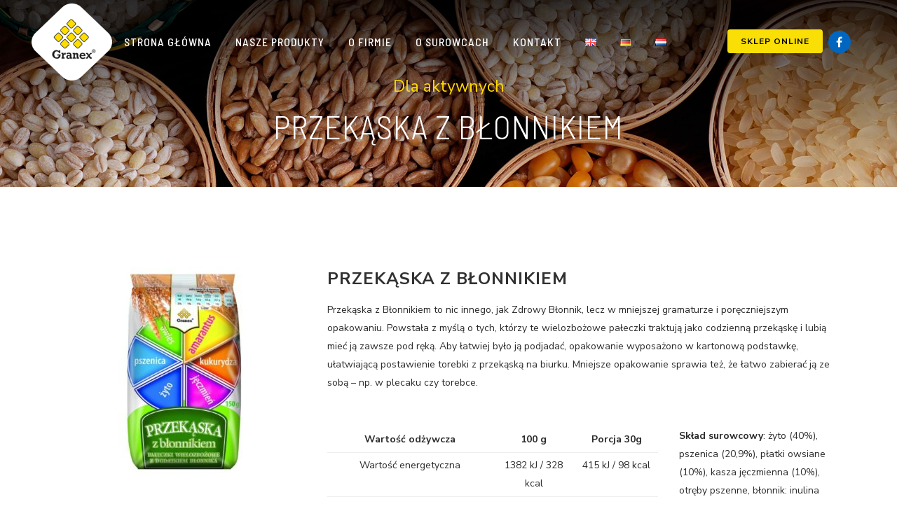

--- FILE ---
content_type: text/html; charset=UTF-8
request_url: https://granex.pl/dla-aktywnych/przekaska-z-blonnikiem/
body_size: 12468
content:
	<!DOCTYPE html>
<html lang="pl-PL">
<head>
	<meta charset="UTF-8" />
	
	<title>Granex |   PRZEKĄSKA Z BŁONNIKIEM</title>

	
			
						<meta name="viewport" content="width=device-width,initial-scale=1,user-scalable=no">
		<link rel="stylesheet" href="https://granex.pl/animatte.css">
	<link rel="profile" href="https://gmpg.org/xfn/11" />
	<link rel="pingback" href="https://granex.pl/xmlrpc.php" />
            <link rel="shortcut icon" type="image/x-icon" href="https://granex.pl/wp-content/uploads/2018/09/Bez-nazwy-3-1.png">
        <link rel="apple-touch-icon" href="https://granex.pl/wp-content/uploads/2018/09/Bez-nazwy-3-1.png"/>
    	<link href='//fonts.googleapis.com/css?family=Raleway:100,200,300,400,500,600,700,800,900,300italic,400italic,700italic|Barlow+Semi+Condensed:100,200,300,400,500,600,700,800,900,300italic,400italic,700italic|Nunito+Sans:100,200,300,400,500,600,700,800,900,300italic,400italic,700italic&subset=latin,latin-ext' rel='stylesheet' type='text/css'>
<script type="application/javascript">var QodeAjaxUrl = "https://granex.pl/wp-admin/admin-ajax.php"</script><meta name='robots' content='max-image-preview:large' />
<link rel="alternate" type="application/rss+xml" title="Granex &raquo; Kanał z wpisami" href="https://granex.pl/feed/" />
<link rel="alternate" type="application/rss+xml" title="Granex &raquo; Kanał z komentarzami" href="https://granex.pl/comments/feed/" />
<script type="text/javascript">
window._wpemojiSettings = {"baseUrl":"https:\/\/s.w.org\/images\/core\/emoji\/14.0.0\/72x72\/","ext":".png","svgUrl":"https:\/\/s.w.org\/images\/core\/emoji\/14.0.0\/svg\/","svgExt":".svg","source":{"concatemoji":"https:\/\/granex.pl\/wp-includes\/js\/wp-emoji-release.min.js?ver=6.1.9"}};
/*! This file is auto-generated */
!function(e,a,t){var n,r,o,i=a.createElement("canvas"),p=i.getContext&&i.getContext("2d");function s(e,t){var a=String.fromCharCode,e=(p.clearRect(0,0,i.width,i.height),p.fillText(a.apply(this,e),0,0),i.toDataURL());return p.clearRect(0,0,i.width,i.height),p.fillText(a.apply(this,t),0,0),e===i.toDataURL()}function c(e){var t=a.createElement("script");t.src=e,t.defer=t.type="text/javascript",a.getElementsByTagName("head")[0].appendChild(t)}for(o=Array("flag","emoji"),t.supports={everything:!0,everythingExceptFlag:!0},r=0;r<o.length;r++)t.supports[o[r]]=function(e){if(p&&p.fillText)switch(p.textBaseline="top",p.font="600 32px Arial",e){case"flag":return s([127987,65039,8205,9895,65039],[127987,65039,8203,9895,65039])?!1:!s([55356,56826,55356,56819],[55356,56826,8203,55356,56819])&&!s([55356,57332,56128,56423,56128,56418,56128,56421,56128,56430,56128,56423,56128,56447],[55356,57332,8203,56128,56423,8203,56128,56418,8203,56128,56421,8203,56128,56430,8203,56128,56423,8203,56128,56447]);case"emoji":return!s([129777,127995,8205,129778,127999],[129777,127995,8203,129778,127999])}return!1}(o[r]),t.supports.everything=t.supports.everything&&t.supports[o[r]],"flag"!==o[r]&&(t.supports.everythingExceptFlag=t.supports.everythingExceptFlag&&t.supports[o[r]]);t.supports.everythingExceptFlag=t.supports.everythingExceptFlag&&!t.supports.flag,t.DOMReady=!1,t.readyCallback=function(){t.DOMReady=!0},t.supports.everything||(n=function(){t.readyCallback()},a.addEventListener?(a.addEventListener("DOMContentLoaded",n,!1),e.addEventListener("load",n,!1)):(e.attachEvent("onload",n),a.attachEvent("onreadystatechange",function(){"complete"===a.readyState&&t.readyCallback()})),(e=t.source||{}).concatemoji?c(e.concatemoji):e.wpemoji&&e.twemoji&&(c(e.twemoji),c(e.wpemoji)))}(window,document,window._wpemojiSettings);
</script>
<style type="text/css">
img.wp-smiley,
img.emoji {
	display: inline !important;
	border: none !important;
	box-shadow: none !important;
	height: 1em !important;
	width: 1em !important;
	margin: 0 0.07em !important;
	vertical-align: -0.1em !important;
	background: none !important;
	padding: 0 !important;
}
</style>
	<link rel='stylesheet' id='wp-block-library-css' href='https://granex.pl/wp-includes/css/dist/block-library/style.min.css?ver=6.1.9' type='text/css' media='all' />
<link rel='stylesheet' id='classic-theme-styles-css' href='https://granex.pl/wp-includes/css/classic-themes.min.css?ver=1' type='text/css' media='all' />
<style id='global-styles-inline-css' type='text/css'>
body{--wp--preset--color--black: #000000;--wp--preset--color--cyan-bluish-gray: #abb8c3;--wp--preset--color--white: #ffffff;--wp--preset--color--pale-pink: #f78da7;--wp--preset--color--vivid-red: #cf2e2e;--wp--preset--color--luminous-vivid-orange: #ff6900;--wp--preset--color--luminous-vivid-amber: #fcb900;--wp--preset--color--light-green-cyan: #7bdcb5;--wp--preset--color--vivid-green-cyan: #00d084;--wp--preset--color--pale-cyan-blue: #8ed1fc;--wp--preset--color--vivid-cyan-blue: #0693e3;--wp--preset--color--vivid-purple: #9b51e0;--wp--preset--gradient--vivid-cyan-blue-to-vivid-purple: linear-gradient(135deg,rgba(6,147,227,1) 0%,rgb(155,81,224) 100%);--wp--preset--gradient--light-green-cyan-to-vivid-green-cyan: linear-gradient(135deg,rgb(122,220,180) 0%,rgb(0,208,130) 100%);--wp--preset--gradient--luminous-vivid-amber-to-luminous-vivid-orange: linear-gradient(135deg,rgba(252,185,0,1) 0%,rgba(255,105,0,1) 100%);--wp--preset--gradient--luminous-vivid-orange-to-vivid-red: linear-gradient(135deg,rgba(255,105,0,1) 0%,rgb(207,46,46) 100%);--wp--preset--gradient--very-light-gray-to-cyan-bluish-gray: linear-gradient(135deg,rgb(238,238,238) 0%,rgb(169,184,195) 100%);--wp--preset--gradient--cool-to-warm-spectrum: linear-gradient(135deg,rgb(74,234,220) 0%,rgb(151,120,209) 20%,rgb(207,42,186) 40%,rgb(238,44,130) 60%,rgb(251,105,98) 80%,rgb(254,248,76) 100%);--wp--preset--gradient--blush-light-purple: linear-gradient(135deg,rgb(255,206,236) 0%,rgb(152,150,240) 100%);--wp--preset--gradient--blush-bordeaux: linear-gradient(135deg,rgb(254,205,165) 0%,rgb(254,45,45) 50%,rgb(107,0,62) 100%);--wp--preset--gradient--luminous-dusk: linear-gradient(135deg,rgb(255,203,112) 0%,rgb(199,81,192) 50%,rgb(65,88,208) 100%);--wp--preset--gradient--pale-ocean: linear-gradient(135deg,rgb(255,245,203) 0%,rgb(182,227,212) 50%,rgb(51,167,181) 100%);--wp--preset--gradient--electric-grass: linear-gradient(135deg,rgb(202,248,128) 0%,rgb(113,206,126) 100%);--wp--preset--gradient--midnight: linear-gradient(135deg,rgb(2,3,129) 0%,rgb(40,116,252) 100%);--wp--preset--duotone--dark-grayscale: url('#wp-duotone-dark-grayscale');--wp--preset--duotone--grayscale: url('#wp-duotone-grayscale');--wp--preset--duotone--purple-yellow: url('#wp-duotone-purple-yellow');--wp--preset--duotone--blue-red: url('#wp-duotone-blue-red');--wp--preset--duotone--midnight: url('#wp-duotone-midnight');--wp--preset--duotone--magenta-yellow: url('#wp-duotone-magenta-yellow');--wp--preset--duotone--purple-green: url('#wp-duotone-purple-green');--wp--preset--duotone--blue-orange: url('#wp-duotone-blue-orange');--wp--preset--font-size--small: 13px;--wp--preset--font-size--medium: 20px;--wp--preset--font-size--large: 36px;--wp--preset--font-size--x-large: 42px;--wp--preset--spacing--20: 0.44rem;--wp--preset--spacing--30: 0.67rem;--wp--preset--spacing--40: 1rem;--wp--preset--spacing--50: 1.5rem;--wp--preset--spacing--60: 2.25rem;--wp--preset--spacing--70: 3.38rem;--wp--preset--spacing--80: 5.06rem;}:where(.is-layout-flex){gap: 0.5em;}body .is-layout-flow > .alignleft{float: left;margin-inline-start: 0;margin-inline-end: 2em;}body .is-layout-flow > .alignright{float: right;margin-inline-start: 2em;margin-inline-end: 0;}body .is-layout-flow > .aligncenter{margin-left: auto !important;margin-right: auto !important;}body .is-layout-constrained > .alignleft{float: left;margin-inline-start: 0;margin-inline-end: 2em;}body .is-layout-constrained > .alignright{float: right;margin-inline-start: 2em;margin-inline-end: 0;}body .is-layout-constrained > .aligncenter{margin-left: auto !important;margin-right: auto !important;}body .is-layout-constrained > :where(:not(.alignleft):not(.alignright):not(.alignfull)){max-width: var(--wp--style--global--content-size);margin-left: auto !important;margin-right: auto !important;}body .is-layout-constrained > .alignwide{max-width: var(--wp--style--global--wide-size);}body .is-layout-flex{display: flex;}body .is-layout-flex{flex-wrap: wrap;align-items: center;}body .is-layout-flex > *{margin: 0;}:where(.wp-block-columns.is-layout-flex){gap: 2em;}.has-black-color{color: var(--wp--preset--color--black) !important;}.has-cyan-bluish-gray-color{color: var(--wp--preset--color--cyan-bluish-gray) !important;}.has-white-color{color: var(--wp--preset--color--white) !important;}.has-pale-pink-color{color: var(--wp--preset--color--pale-pink) !important;}.has-vivid-red-color{color: var(--wp--preset--color--vivid-red) !important;}.has-luminous-vivid-orange-color{color: var(--wp--preset--color--luminous-vivid-orange) !important;}.has-luminous-vivid-amber-color{color: var(--wp--preset--color--luminous-vivid-amber) !important;}.has-light-green-cyan-color{color: var(--wp--preset--color--light-green-cyan) !important;}.has-vivid-green-cyan-color{color: var(--wp--preset--color--vivid-green-cyan) !important;}.has-pale-cyan-blue-color{color: var(--wp--preset--color--pale-cyan-blue) !important;}.has-vivid-cyan-blue-color{color: var(--wp--preset--color--vivid-cyan-blue) !important;}.has-vivid-purple-color{color: var(--wp--preset--color--vivid-purple) !important;}.has-black-background-color{background-color: var(--wp--preset--color--black) !important;}.has-cyan-bluish-gray-background-color{background-color: var(--wp--preset--color--cyan-bluish-gray) !important;}.has-white-background-color{background-color: var(--wp--preset--color--white) !important;}.has-pale-pink-background-color{background-color: var(--wp--preset--color--pale-pink) !important;}.has-vivid-red-background-color{background-color: var(--wp--preset--color--vivid-red) !important;}.has-luminous-vivid-orange-background-color{background-color: var(--wp--preset--color--luminous-vivid-orange) !important;}.has-luminous-vivid-amber-background-color{background-color: var(--wp--preset--color--luminous-vivid-amber) !important;}.has-light-green-cyan-background-color{background-color: var(--wp--preset--color--light-green-cyan) !important;}.has-vivid-green-cyan-background-color{background-color: var(--wp--preset--color--vivid-green-cyan) !important;}.has-pale-cyan-blue-background-color{background-color: var(--wp--preset--color--pale-cyan-blue) !important;}.has-vivid-cyan-blue-background-color{background-color: var(--wp--preset--color--vivid-cyan-blue) !important;}.has-vivid-purple-background-color{background-color: var(--wp--preset--color--vivid-purple) !important;}.has-black-border-color{border-color: var(--wp--preset--color--black) !important;}.has-cyan-bluish-gray-border-color{border-color: var(--wp--preset--color--cyan-bluish-gray) !important;}.has-white-border-color{border-color: var(--wp--preset--color--white) !important;}.has-pale-pink-border-color{border-color: var(--wp--preset--color--pale-pink) !important;}.has-vivid-red-border-color{border-color: var(--wp--preset--color--vivid-red) !important;}.has-luminous-vivid-orange-border-color{border-color: var(--wp--preset--color--luminous-vivid-orange) !important;}.has-luminous-vivid-amber-border-color{border-color: var(--wp--preset--color--luminous-vivid-amber) !important;}.has-light-green-cyan-border-color{border-color: var(--wp--preset--color--light-green-cyan) !important;}.has-vivid-green-cyan-border-color{border-color: var(--wp--preset--color--vivid-green-cyan) !important;}.has-pale-cyan-blue-border-color{border-color: var(--wp--preset--color--pale-cyan-blue) !important;}.has-vivid-cyan-blue-border-color{border-color: var(--wp--preset--color--vivid-cyan-blue) !important;}.has-vivid-purple-border-color{border-color: var(--wp--preset--color--vivid-purple) !important;}.has-vivid-cyan-blue-to-vivid-purple-gradient-background{background: var(--wp--preset--gradient--vivid-cyan-blue-to-vivid-purple) !important;}.has-light-green-cyan-to-vivid-green-cyan-gradient-background{background: var(--wp--preset--gradient--light-green-cyan-to-vivid-green-cyan) !important;}.has-luminous-vivid-amber-to-luminous-vivid-orange-gradient-background{background: var(--wp--preset--gradient--luminous-vivid-amber-to-luminous-vivid-orange) !important;}.has-luminous-vivid-orange-to-vivid-red-gradient-background{background: var(--wp--preset--gradient--luminous-vivid-orange-to-vivid-red) !important;}.has-very-light-gray-to-cyan-bluish-gray-gradient-background{background: var(--wp--preset--gradient--very-light-gray-to-cyan-bluish-gray) !important;}.has-cool-to-warm-spectrum-gradient-background{background: var(--wp--preset--gradient--cool-to-warm-spectrum) !important;}.has-blush-light-purple-gradient-background{background: var(--wp--preset--gradient--blush-light-purple) !important;}.has-blush-bordeaux-gradient-background{background: var(--wp--preset--gradient--blush-bordeaux) !important;}.has-luminous-dusk-gradient-background{background: var(--wp--preset--gradient--luminous-dusk) !important;}.has-pale-ocean-gradient-background{background: var(--wp--preset--gradient--pale-ocean) !important;}.has-electric-grass-gradient-background{background: var(--wp--preset--gradient--electric-grass) !important;}.has-midnight-gradient-background{background: var(--wp--preset--gradient--midnight) !important;}.has-small-font-size{font-size: var(--wp--preset--font-size--small) !important;}.has-medium-font-size{font-size: var(--wp--preset--font-size--medium) !important;}.has-large-font-size{font-size: var(--wp--preset--font-size--large) !important;}.has-x-large-font-size{font-size: var(--wp--preset--font-size--x-large) !important;}
.wp-block-navigation a:where(:not(.wp-element-button)){color: inherit;}
:where(.wp-block-columns.is-layout-flex){gap: 2em;}
.wp-block-pullquote{font-size: 1.5em;line-height: 1.6;}
</style>
<link rel='stylesheet' id='contact-form-7-css' href='https://granex.pl/wp-content/plugins/contact-form-7/includes/css/styles.css?ver=5.1.3' type='text/css' media='all' />
<link rel='stylesheet' id='collapseomatic-css-css' href='https://granex.pl/wp-content/plugins/jquery-collapse-o-matic/light_style.css?ver=1.6' type='text/css' media='all' />
<link rel='stylesheet' id='rs-plugin-settings-css' href='https://granex.pl/wp-content/plugins/revslider/public/assets/css/settings.css?ver=5.4.8' type='text/css' media='all' />
<style id='rs-plugin-settings-inline-css' type='text/css'>
#rs-demo-id {}
</style>
<link rel='stylesheet' id='default_style-css' href='https://granex.pl/wp-content/themes/Bridge/style.css?ver=6.1.9' type='text/css' media='all' />
<link rel='stylesheet' id='qode_font_awesome-css' href='https://granex.pl/wp-content/themes/Bridge/css/font-awesome/css/font-awesome.min.css?ver=6.1.9' type='text/css' media='all' />
<link rel='stylesheet' id='qode_font_elegant-css' href='https://granex.pl/wp-content/themes/Bridge/css/elegant-icons/style.min.css?ver=6.1.9' type='text/css' media='all' />
<link rel='stylesheet' id='qode_linea_icons-css' href='https://granex.pl/wp-content/themes/Bridge/css/linea-icons/style.css?ver=6.1.9' type='text/css' media='all' />
<link rel='stylesheet' id='qode_dripicons-css' href='https://granex.pl/wp-content/themes/Bridge/css/dripicons/dripicons.css?ver=6.1.9' type='text/css' media='all' />
<link rel='stylesheet' id='stylesheet-css' href='https://granex.pl/wp-content/themes/Bridge/css/stylesheet.min.css?ver=6.1.9' type='text/css' media='all' />
<style id='stylesheet-inline-css' type='text/css'>
   .page-id-900.disabled_footer_top .footer_top_holder, .page-id-900.disabled_footer_bottom .footer_bottom_holder { display: none;}


</style>
<link rel='stylesheet' id='qode_print-css' href='https://granex.pl/wp-content/themes/Bridge/css/print.css?ver=6.1.9' type='text/css' media='all' />
<link rel='stylesheet' id='mac_stylesheet-css' href='https://granex.pl/wp-content/themes/Bridge/css/mac_stylesheet.css?ver=6.1.9' type='text/css' media='all' />
<link rel='stylesheet' id='webkit-css' href='https://granex.pl/wp-content/themes/Bridge/css/webkit_stylesheet.css?ver=6.1.9' type='text/css' media='all' />
<link rel='stylesheet' id='style_dynamic-css' href='https://granex.pl/wp-content/themes/Bridge/css/style_dynamic.css?ver=1571911087' type='text/css' media='all' />
<link rel='stylesheet' id='responsive-css' href='https://granex.pl/wp-content/themes/Bridge/css/responsive.min.css?ver=6.1.9' type='text/css' media='all' />
<link rel='stylesheet' id='style_dynamic_responsive-css' href='https://granex.pl/wp-content/themes/Bridge/css/style_dynamic_responsive.css?ver=1571911087' type='text/css' media='all' />
<link rel='stylesheet' id='js_composer_front-css' href='https://granex.pl/wp-content/plugins/js_composer/assets/css/js_composer.min.css?ver=5.5.2' type='text/css' media='all' />
<link rel='stylesheet' id='custom_css-css' href='https://granex.pl/wp-content/themes/Bridge/css/custom_css.css?ver=1571911087' type='text/css' media='all' />
<script type='text/javascript' src='https://granex.pl/wp-includes/js/jquery/jquery.min.js?ver=3.6.1' id='jquery-core-js'></script>
<script type='text/javascript' src='https://granex.pl/wp-includes/js/jquery/jquery-migrate.min.js?ver=3.3.2' id='jquery-migrate-js'></script>
<script type='text/javascript' src='https://granex.pl/wp-content/plugins/revslider/public/assets/js/jquery.themepunch.tools.min.js?ver=5.4.8' id='tp-tools-js'></script>
<script type='text/javascript' src='https://granex.pl/wp-content/plugins/revslider/public/assets/js/jquery.themepunch.revolution.min.js?ver=5.4.8' id='revmin-js'></script>
<link rel="https://api.w.org/" href="https://granex.pl/wp-json/" /><link rel="alternate" type="application/json" href="https://granex.pl/wp-json/wp/v2/pages/900" /><link rel="EditURI" type="application/rsd+xml" title="RSD" href="https://granex.pl/xmlrpc.php?rsd" />
<link rel="wlwmanifest" type="application/wlwmanifest+xml" href="https://granex.pl/wp-includes/wlwmanifest.xml" />
<meta name="generator" content="WordPress 6.1.9" />
<link rel="canonical" href="https://granex.pl/dla-aktywnych/przekaska-z-blonnikiem/" />
<link rel='shortlink' href='https://granex.pl/?p=900' />
<link rel="alternate" type="application/json+oembed" href="https://granex.pl/wp-json/oembed/1.0/embed?url=https%3A%2F%2Fgranex.pl%2Fdla-aktywnych%2Fprzekaska-z-blonnikiem%2F" />
<link rel="alternate" type="text/xml+oembed" href="https://granex.pl/wp-json/oembed/1.0/embed?url=https%3A%2F%2Fgranex.pl%2Fdla-aktywnych%2Fprzekaska-z-blonnikiem%2F&#038;format=xml" />
<link rel="alternate" href="https://granex.pl/dla-aktywnych/przekaska-z-blonnikiem/" hreflang="pl" />
<link rel="alternate" href="https://granex.pl/en/snack-with-fibre/" hreflang="en" />
<link rel="alternate" href="https://granex.pl/de/snack-mit-ballaststoffen/" hreflang="de" />
<meta name="generator" content="Powered by WPBakery Page Builder - drag and drop page builder for WordPress."/>
<!--[if lte IE 9]><link rel="stylesheet" type="text/css" href="https://granex.pl/wp-content/plugins/js_composer/assets/css/vc_lte_ie9.min.css" media="screen"><![endif]--><meta name="generator" content="Powered by Slider Revolution 5.4.8 - responsive, Mobile-Friendly Slider Plugin for WordPress with comfortable drag and drop interface." />
<script type="text/javascript">function setREVStartSize(e){									
						try{ e.c=jQuery(e.c);var i=jQuery(window).width(),t=9999,r=0,n=0,l=0,f=0,s=0,h=0;
							if(e.responsiveLevels&&(jQuery.each(e.responsiveLevels,function(e,f){f>i&&(t=r=f,l=e),i>f&&f>r&&(r=f,n=e)}),t>r&&(l=n)),f=e.gridheight[l]||e.gridheight[0]||e.gridheight,s=e.gridwidth[l]||e.gridwidth[0]||e.gridwidth,h=i/s,h=h>1?1:h,f=Math.round(h*f),"fullscreen"==e.sliderLayout){var u=(e.c.width(),jQuery(window).height());if(void 0!=e.fullScreenOffsetContainer){var c=e.fullScreenOffsetContainer.split(",");if (c) jQuery.each(c,function(e,i){u=jQuery(i).length>0?u-jQuery(i).outerHeight(!0):u}),e.fullScreenOffset.split("%").length>1&&void 0!=e.fullScreenOffset&&e.fullScreenOffset.length>0?u-=jQuery(window).height()*parseInt(e.fullScreenOffset,0)/100:void 0!=e.fullScreenOffset&&e.fullScreenOffset.length>0&&(u-=parseInt(e.fullScreenOffset,0))}f=u}else void 0!=e.minHeight&&f<e.minHeight&&(f=e.minHeight);e.c.closest(".rev_slider_wrapper").css({height:f})					
						}catch(d){console.log("Failure at Presize of Slider:"+d)}						
					};</script>
<style type="text/css" data-type="vc_shortcodes-custom-css">.vc_custom_1532437174354{padding-top: 50px !important;padding-bottom: 50px !important;}</style><noscript><style type="text/css"> .wpb_animate_when_almost_visible { opacity: 1; }</style></noscript></head>

<body data-ocssl='1' class="page-template page-template-full_width page-template-full_width-php page page-id-900 page-child parent-pageid-748  qode_grid_1300 qode-theme-ver-16.7 qode-theme-bridge wpb-js-composer js-comp-ver-5.5.2 vc_responsive" itemscope itemtype="http://schema.org/WebPage">


<div class="wrapper">
	<div class="wrapper_inner">

    
    <!-- Google Analytics start -->
        <!-- Google Analytics end -->

	<header class=" scroll_header_top_area  regular transparent menu_position_left page_header">
    <div class="header_inner clearfix">
                <div class="header_top_bottom_holder">
            
            <div class="header_bottom clearfix" style=' background-color:rgba(255, 255, 255, 0);' >
                
                            <div class="header_inner_left">
                                									<div class="mobile_menu_button">
		<span>
			<i class="qode_icon_font_awesome fa fa-bars " ></i>		</span>
	</div>
                                <div class="logo_wrapper" >
	<div class="q_logo">
		<a itemprop="url" href="https://granex.pl/" >
             <img itemprop="image" class="normal" src="https://granex.pl/wp-content/uploads/2018/09/Bez-nazwy-3.png" alt="Logo"/> 			 <img itemprop="image" class="light" src="https://granex.pl/wp-content/uploads/2018/09/Bez-nazwy-3.png" alt="Logo"/> 			 <img itemprop="image" class="dark" src="https://granex.pl/wp-content/uploads/2018/09/Bez-nazwy-3.png" alt="Logo"/> 			 <img itemprop="image" class="sticky" src="https://granex.pl/wp-content/uploads/2018/09/Bez-nazwy-3.png" alt="Logo"/> 			 <img itemprop="image" class="mobile" src="https://granex.pl/wp-content/uploads/2018/09/Bez-nazwy-3.png" alt="Logo"/> 					</a>
	</div>
	</div>                                                            </div>
                                                                    <div class="header_inner_right">
                                        <div class="side_menu_button_wrapper right">
                                                                                            <div class="header_bottom_right_widget_holder"><div class="widget_text header_bottom_widget widget_custom_html"><div class="textwidget custom-html-widget"><a itemprop="url" href="https://chili24.pl/pl/searchquery/granex/1/phot/5?url=granex" target="_self" data-hover-background-color="#333333" data-hover-border-color="#333333" data-hover-color="#FFFFFF" class="qbutton  small default" style="color: #000000; border-color: #fadf06; background-color: #fadf06;" rel="noopener">SKLEP ONLINE</a> 
<span class='q_social_icon_holder circle_social' data-color=#ffffff data-hover-background-color=#ffd400 data-hover-color=#ffffff><a itemprop='url' href='https://www.facebook.com/uwaga.zrzucam' target='_blank' rel="noopener"><span class='fa-stack ' style='background-color: #0066bf;font-size: 16px;'><i class="qode_icon_font_awesome fa fa-facebook " style="color: #ffffff;font-size: 16px;" ></i></span></a></span></div></div></div>
                                                                                                                                    <div class="side_menu_button">
                                                                                                                                                                                            </div>
                                        </div>
                                    </div>
                                
                                
                                <nav class="main_menu drop_down left">
                                    <ul id="menu-main" class=""><li id="nav-menu-item-348" class="menu-item menu-item-type-post_type menu-item-object-page menu-item-home  narrow"><a href="https://granex.pl/" class=""><i class="menu_icon blank fa"></i><span>Strona główna</span><span class="plus"></span></a></li>
<li id="nav-menu-item-663" class="menu-item menu-item-type-post_type menu-item-object-page menu-item-has-children  has_sub narrow"><a href="https://granex.pl/nasze-produkty/" class=""><i class="menu_icon blank fa"></i><span>Nasze produkty</span><span class="plus"></span></a>
<div class="second"><div class="inner"><ul>
	<li id="nav-menu-item-802" class="menu-item menu-item-type-post_type menu-item-object-page "><a href="https://granex.pl/pieczywo/" class=""><i class="menu_icon blank fa"></i><span>Pieczywo</span><span class="plus"></span></a></li>
	<li id="nav-menu-item-801" class="menu-item menu-item-type-post_type menu-item-object-page "><a href="https://granex.pl/wafle/" class=""><i class="menu_icon blank fa"></i><span>Wafle</span><span class="plus"></span></a></li>
	<li id="nav-menu-item-800" class="menu-item menu-item-type-post_type menu-item-object-page current-page-ancestor "><a href="https://granex.pl/dla-aktywnych/" class=""><i class="menu_icon blank fa"></i><span>Dla aktywnych</span><span class="plus"></span></a></li>
	<li id="nav-menu-item-799" class="menu-item menu-item-type-post_type menu-item-object-page "><a href="https://granex.pl/cateringowe/" class=""><i class="menu_icon blank fa"></i><span>Cateringowe</span><span class="plus"></span></a></li>
	<li id="nav-menu-item-798" class="menu-item menu-item-type-post_type menu-item-object-page "><a href="https://granex.pl/platki/" class=""><i class="menu_icon blank fa"></i><span>Płatki</span><span class="plus"></span></a></li>
	<li id="nav-menu-item-797" class="menu-item menu-item-type-post_type menu-item-object-page "><a href="https://granex.pl/ekologiczne/" class=""><i class="menu_icon blank fa"></i><span>Ekologiczne</span><span class="plus"></span></a></li>
	<li id="nav-menu-item-1562" class="menu-item menu-item-type-post_type menu-item-object-page "><a href="https://granex.pl/inne/" class=""><i class="menu_icon blank fa"></i><span>Inne</span><span class="plus"></span></a></li>
</ul></div></div>
</li>
<li id="nav-menu-item-662" class="menu-item menu-item-type-post_type menu-item-object-page menu-item-has-children  has_sub narrow"><a href="https://granex.pl/o-firmie/" class=""><i class="menu_icon blank fa"></i><span>O firmie</span><span class="plus"></span></a>
<div class="second"><div class="inner"><ul>
	<li id="nav-menu-item-1583" class="menu-item menu-item-type-custom menu-item-object-custom menu-item-home "><a href="https://granex.pl/#partnerzy" class=""><i class="menu_icon blank fa"></i><span>PARTNERZY</span><span class="plus"></span></a></li>
</ul></div></div>
</li>
<li id="nav-menu-item-666" class="menu-item menu-item-type-post_type menu-item-object-page menu-item-has-children  has_sub narrow"><a href="https://granex.pl/artykuly-o-surowcach/" class=""><i class="menu_icon blank fa"></i><span>O surowcach</span><span class="plus"></span></a>
<div class="second"><div class="inner"><ul>
	<li id="nav-menu-item-709" class="menu-item menu-item-type-post_type menu-item-object-post "><a href="https://granex.pl/owsiane-sniadanie-numer-1-dla-zdrowia/" class=""><i class="menu_icon blank fa"></i><span>Owies</span><span class="plus"></span></a></li>
	<li id="nav-menu-item-708" class="menu-item menu-item-type-post_type menu-item-object-post "><a href="https://granex.pl/pelne-zboze-zdrowiu-pomoze/" class=""><i class="menu_icon blank fa"></i><span>Pełne ziarno</span><span class="plus"></span></a></li>
</ul></div></div>
</li>
<li id="nav-menu-item-630" class="menu-item menu-item-type-post_type menu-item-object-page  narrow"><a href="https://granex.pl/kontakt/" class=""><i class="menu_icon blank fa"></i><span>Kontakt</span><span class="plus"></span></a></li>
<li id="nav-menu-item-996-en" class="lang-item lang-item-11 lang-item-en menu-item menu-item-type-custom menu-item-object-custom  narrow"><a href="https://granex.pl/en/snack-with-fibre/" class=""><i class="menu_icon blank fa"></i><span><img src="[data-uri]" title="English" alt="English" /></span><span class="plus"></span></a></li>
<li id="nav-menu-item-996-de" class="lang-item lang-item-76 lang-item-de menu-item menu-item-type-custom menu-item-object-custom  narrow"><a href="https://granex.pl/de/snack-mit-ballaststoffen/" class=""><i class="menu_icon blank fa"></i><span><img src="[data-uri]" title="Deutsch" alt="Deutsch" /></span><span class="plus"></span></a></li>
<li id="nav-menu-item-996-nl" class="lang-item lang-item-95 lang-item-nl no-translation menu-item menu-item-type-custom menu-item-object-custom  narrow"><a href="https://granex.pl/nl/homepage/" class=""><i class="menu_icon blank fa"></i><span><img src="[data-uri]" title="Nederlands" alt="Nederlands" /></span><span class="plus"></span></a></li>
</ul>                                </nav>
                                							    <nav class="mobile_menu">
	<ul id="menu-main-1" class=""><li id="mobile-menu-item-348" class="menu-item menu-item-type-post_type menu-item-object-page menu-item-home "><a href="https://granex.pl/" class=""><span>Strona główna</span></a><span class="mobile_arrow"><i class="fa fa-angle-right"></i><i class="fa fa-angle-down"></i></span></li>
<li id="mobile-menu-item-663" class="menu-item menu-item-type-post_type menu-item-object-page menu-item-has-children  has_sub"><a href="https://granex.pl/nasze-produkty/" class=""><span>Nasze produkty</span></a><span class="mobile_arrow"><i class="fa fa-angle-right"></i><i class="fa fa-angle-down"></i></span>
<ul class="sub_menu">
	<li id="mobile-menu-item-802" class="menu-item menu-item-type-post_type menu-item-object-page "><a href="https://granex.pl/pieczywo/" class=""><span>Pieczywo</span></a><span class="mobile_arrow"><i class="fa fa-angle-right"></i><i class="fa fa-angle-down"></i></span></li>
	<li id="mobile-menu-item-801" class="menu-item menu-item-type-post_type menu-item-object-page "><a href="https://granex.pl/wafle/" class=""><span>Wafle</span></a><span class="mobile_arrow"><i class="fa fa-angle-right"></i><i class="fa fa-angle-down"></i></span></li>
	<li id="mobile-menu-item-800" class="menu-item menu-item-type-post_type menu-item-object-page current-page-ancestor "><a href="https://granex.pl/dla-aktywnych/" class=""><span>Dla aktywnych</span></a><span class="mobile_arrow"><i class="fa fa-angle-right"></i><i class="fa fa-angle-down"></i></span></li>
	<li id="mobile-menu-item-799" class="menu-item menu-item-type-post_type menu-item-object-page "><a href="https://granex.pl/cateringowe/" class=""><span>Cateringowe</span></a><span class="mobile_arrow"><i class="fa fa-angle-right"></i><i class="fa fa-angle-down"></i></span></li>
	<li id="mobile-menu-item-798" class="menu-item menu-item-type-post_type menu-item-object-page "><a href="https://granex.pl/platki/" class=""><span>Płatki</span></a><span class="mobile_arrow"><i class="fa fa-angle-right"></i><i class="fa fa-angle-down"></i></span></li>
	<li id="mobile-menu-item-797" class="menu-item menu-item-type-post_type menu-item-object-page "><a href="https://granex.pl/ekologiczne/" class=""><span>Ekologiczne</span></a><span class="mobile_arrow"><i class="fa fa-angle-right"></i><i class="fa fa-angle-down"></i></span></li>
	<li id="mobile-menu-item-1562" class="menu-item menu-item-type-post_type menu-item-object-page "><a href="https://granex.pl/inne/" class=""><span>Inne</span></a><span class="mobile_arrow"><i class="fa fa-angle-right"></i><i class="fa fa-angle-down"></i></span></li>
</ul>
</li>
<li id="mobile-menu-item-662" class="menu-item menu-item-type-post_type menu-item-object-page menu-item-has-children  has_sub"><a href="https://granex.pl/o-firmie/" class=""><span>O firmie</span></a><span class="mobile_arrow"><i class="fa fa-angle-right"></i><i class="fa fa-angle-down"></i></span>
<ul class="sub_menu">
	<li id="mobile-menu-item-1583" class="menu-item menu-item-type-custom menu-item-object-custom menu-item-home "><a href="https://granex.pl/#partnerzy" class=""><span>PARTNERZY</span></a><span class="mobile_arrow"><i class="fa fa-angle-right"></i><i class="fa fa-angle-down"></i></span></li>
</ul>
</li>
<li id="mobile-menu-item-666" class="menu-item menu-item-type-post_type menu-item-object-page menu-item-has-children  has_sub"><a href="https://granex.pl/artykuly-o-surowcach/" class=""><span>O surowcach</span></a><span class="mobile_arrow"><i class="fa fa-angle-right"></i><i class="fa fa-angle-down"></i></span>
<ul class="sub_menu">
	<li id="mobile-menu-item-709" class="menu-item menu-item-type-post_type menu-item-object-post "><a href="https://granex.pl/owsiane-sniadanie-numer-1-dla-zdrowia/" class=""><span>Owies</span></a><span class="mobile_arrow"><i class="fa fa-angle-right"></i><i class="fa fa-angle-down"></i></span></li>
	<li id="mobile-menu-item-708" class="menu-item menu-item-type-post_type menu-item-object-post "><a href="https://granex.pl/pelne-zboze-zdrowiu-pomoze/" class=""><span>Pełne ziarno</span></a><span class="mobile_arrow"><i class="fa fa-angle-right"></i><i class="fa fa-angle-down"></i></span></li>
</ul>
</li>
<li id="mobile-menu-item-630" class="menu-item menu-item-type-post_type menu-item-object-page "><a href="https://granex.pl/kontakt/" class=""><span>Kontakt</span></a><span class="mobile_arrow"><i class="fa fa-angle-right"></i><i class="fa fa-angle-down"></i></span></li>
<li id="mobile-menu-item-996-en" class="lang-item lang-item-11 lang-item-en menu-item menu-item-type-custom menu-item-object-custom "><a href="https://granex.pl/en/snack-with-fibre/" class=""><span><img src="[data-uri]" title="English" alt="English" /></span></a><span class="mobile_arrow"><i class="fa fa-angle-right"></i><i class="fa fa-angle-down"></i></span></li>
<li id="mobile-menu-item-996-de" class="lang-item lang-item-76 lang-item-de menu-item menu-item-type-custom menu-item-object-custom "><a href="https://granex.pl/de/snack-mit-ballaststoffen/" class=""><span><img src="[data-uri]" title="Deutsch" alt="Deutsch" /></span></a><span class="mobile_arrow"><i class="fa fa-angle-right"></i><i class="fa fa-angle-down"></i></span></li>
<li id="mobile-menu-item-996-nl" class="lang-item lang-item-95 lang-item-nl no-translation menu-item menu-item-type-custom menu-item-object-custom "><a href="https://granex.pl/nl/homepage/" class=""><span><img src="[data-uri]" title="Nederlands" alt="Nederlands" /></span></a><span class="mobile_arrow"><i class="fa fa-angle-right"></i><i class="fa fa-angle-down"></i></span></li>
</ul></nav>                                                </div>
            </div>
        </div>
</header>	<a id="back_to_top" href="#">
        <span class="fa-stack">
            <i class="qode_icon_font_awesome fa fa-arrow-up " ></i>        </span>
	</a>
	
	
    
    
    <div class="content ">
        <div class="content_inner  ">
    						<div class="title_outer animate_title_area with_image"    data-height="380"style="opacity:0;height:120px;">
		<div class="title title_size_large  position_center " style="height:380px;">
			<div class="image responsive"><img itemprop="image" src="https://granex.pl/wp-content/uploads/2018/07/tyhj.jpg" alt="&nbsp;" /> </div>
										<div class="title_holder"  >
					<div class="container">
						<div class="container_inner clearfix">
								<div class="title_subtitle_holder" style="padding-top:52px;">
                                                                									<div class="title_subtitle_holder_inner">
																											<span class="text_above_title" >Dla aktywnych</span>
																		<h1 ><span>PRZEKĄSKA Z BŁONNIKIEM</span></h1>
																	
																																			</div>
								                                                            </div>
						</div>
					</div>
				</div>
								</div>
			</div>
			<div class="full_width">
	<div class="full_width_inner" >
										<div      class="vc_row wpb_row section vc_row-fluid  vc_custom_1532437174354 grid_section" style=' text-align:left;'><div class=" section_inner clearfix"><div class='section_inner_margin clearfix'><div class="wpb_column vc_column_container vc_col-sm-4"><div class="vc_column-inner "><div class="wpb_wrapper">	<div class="vc_empty_space"  style="height: 65px" ><span
			class="vc_empty_space_inner">
			<span class="empty_space_image"  ></span>
		</span></div>


	<div class="wpb_single_image wpb_content_element vc_align_center">
		<div class="wpb_wrapper">
			
			<div class="vc_single_image-wrapper   vc_box_border_grey"><img width="187" height="300" src="https://granex.pl/wp-content/uploads/2018/09/przekąska-z-błonnikiem2-187x300.jpg" class="vc_single_image-img attachment-full" alt="" decoding="async" loading="lazy" /></div>
		</div>
	</div>
</div></div></div><div class="wpb_column vc_column_container vc_col-sm-8"><div class="vc_column-inner "><div class="wpb_wrapper">	<div class="vc_empty_space"  style="height: 65px" ><span
			class="vc_empty_space_inner">
			<span class="empty_space_image"  ></span>
		</span></div>


	<div class="wpb_text_column wpb_content_element ">
		<div class="wpb_wrapper">
			<h2><strong>PRZEKĄSKA Z BŁONNIKIEM</strong></h2>

		</div> 
	</div> 	<div class="vc_empty_space"  style="height: 15px" ><span
			class="vc_empty_space_inner">
			<span class="empty_space_image"  ></span>
		</span></div>


	<div class="wpb_text_column wpb_content_element ">
		<div class="wpb_wrapper">
			<p>Przekąska z Błonnikiem to nic innego, jak Zdrowy Błonnik, lecz w mniejszej gramaturze i poręczniejszym opakowaniu. Powstała z myślą o tych, którzy te wielozbożowe pałeczki traktują jako codzienną przekąskę i lubią mieć ją zawsze pod ręką. Aby łatwiej było ją podjadać, opakowanie wyposażono w kartonową podstawkę, ułatwiającą postawienie torebki z przekąską na biurku. Mniejsze opakowanie sprawia też, że łatwo zabierać ją ze sobą – np. w plecaku czy torebce.</p>

		</div> 
	</div> 	<div class="vc_empty_space"  style="height: 50px" ><span
			class="vc_empty_space_inner">
			<span class="empty_space_image"  ></span>
		</span></div>

<div      class="vc_row wpb_row section vc_row-fluid vc_inner " style=' text-align:left;'><div class=" full_section_inner clearfix"><div class="wpb_column vc_column_container vc_col-sm-8"><div class="vc_column-inner "><div class="wpb_wrapper">
	<div class="wpb_text_column wpb_content_element ">
		<div class="wpb_wrapper">
			<table width="100%">
<tbody>
<tr>
<td width="40%"><strong>Wartość odżywcza</strong></td>
<td width="20%"><strong>100 g</strong></td>
<td width="20%"><strong>Porcja 30g</strong></td>
</tr>
<tr>
<td width="40%">Wartość energetyczna</td>
<td width="20%">1382 kJ / 328 kcal</td>
<td width="20%">415 kJ / 98 kcal</td>
</tr>
<tr>
<td width="40%">Białko</td>
<td width="20%">9,7 g</td>
<td width="20%">2,9 g</td>
</tr>
<tr>
<td width="40%">Węglowodany<br />
w tym cukry</td>
<td width="20%">56,9 g<br />
2,0 g</td>
<td width="20%">17,1 g<br />
0,6 g</td>
</tr>
<tr>
<td width="40%">Tłuszcz<br />
w tym kwasy tłuszczowe nasycone</td>
<td width="20%">3,4 g<br />
0,5 g</td>
<td width="20%">1,1 g<br />
0,2 g</td>
</tr>
<tr>
<td width="40%">Błonnik pokarmowy</td>
<td width="20%">15,5 g</td>
<td width="20%">4,7 g</td>
</tr>
<tr>
<td width="40%">Sól</td>
<td width="20%">0,1 g</td>
<td width="20%">&lt;0,1 g</td>
</tr>
</tbody>
</table>

		</div> 
	</div> </div></div></div><div class="wpb_column vc_column_container vc_col-sm-4"><div class="vc_column-inner "><div class="wpb_wrapper">
	<div class="wpb_text_column wpb_content_element ">
		<div class="wpb_wrapper">
			<p><strong>Skład surowcowy</strong>: żyto (40%), pszenica (20,9%), płatki owsiane (10%), kasza jęczmienna (10%), otręby pszenne, błonnik: inulina (5,1%),grys kukurydziany (1,2%), ziarno słonecznika, mąka z amarantusa (0,8%), sól.</p>
<p>&nbsp;</p>
<p><em>Produkt zawiera zboża zawierające gluten.</em></p>
<p>&nbsp;</p>
<p><strong>Waga:</strong> 130 g</p>

		</div> 
	</div> </div></div></div></div></div>	<div class="vc_empty_space"  style="height: 50px" ><span
			class="vc_empty_space_inner">
			<span class="empty_space_image"  ></span>
		</span></div>

</div></div></div></div></div></div>
										 
												</div>
	</div>
				
	</div>
</div>



	<footer >
		<div class="footer_inner clearfix">
				<div class="footer_top_holder">
            			<div class="footer_top">
								<div class="container">
					<div class="container_inner">
																	<div class="three_columns clearfix">
								<div class="column1 footer_col1">
									<div class="column_inner">
										<div id="text-2" class="widget widget_text">			<div class="textwidget"><p><img decoding="async" loading="lazy" class="alignnone  wp-image-590" src="https://granex.pl/wp-content/uploads/2018/09/Bez-nazwy-3-1.png" alt="" width="111" height="97" /></p>
</div>
		</div>									</div>
								</div>
								<div class="column2 footer_col2">
									<div class="column_inner">
										<div id="text-3" class="widget widget_text">			<div class="textwidget"><p>GRANEX SP. Z O.O.<br />
95-006 BRÓJCE 45</p>
<p><span class='q_social_icon_holder circle_social' data-color=#ffffff data-hover-background-color=#ffd400 data-hover-color=#ffffff><a itemprop='url' href='https://www.facebook.com/uwaga.zrzucam' target='_blank' rel="noopener"><span class='fa-stack ' style='background-color: #0066bf;font-size: 16px;'><i class="qode_icon_font_awesome fa fa-facebook " style="color: #ffffff;font-size: 16px;" ></i></span></a></span><span class='q_social_icon_holder circle_social' data-color=#ffffff data-hover-background-color=#ffd400 data-hover-color=#ffffff><a itemprop='url' href='#' target='_blank' rel="noopener"><span class='fa-stack ' style='background-color: #be30a6;font-size: 16px;'><i class="qode_icon_font_awesome fa fa-instagram " style="color: #ffffff;font-size: 16px;" ></i></span></a></span></p>
</div>
		</div>									</div>
								</div>
								<div class="column3 footer_col3">
									<div class="column_inner">
										<div id="text-4" class="widget widget_text">			<div class="textwidget"><p>tel. (042) 214 03 84<br />
tel./fax (042) 214 02 09<br />
e-mail: granex@granex.pl</p>
<p>DZIAŁ HANDLOWY:<br />
tel. (042) 214 02 08</p>
</div>
		</div>									</div>
								</div>
							</div>
															</div>
				</div>
							</div>
					</div>
							<div class="footer_bottom_holder">
                									<div class="footer_bottom">
							<div class="textwidget"><p>Copyright by GRANEX 2020 / All rights reserved.</p>
</div>
					</div>
								</div>
				</div>
	</footer>
		
</div>
</div>
<script type='text/javascript'>
var colomatduration = 'fast';
var colomatslideEffect = 'slideFade';
var colomatpauseInit = '';
var colomattouchstart = '';
</script><script type='text/javascript' id='contact-form-7-js-extra'>
/* <![CDATA[ */
var wpcf7 = {"apiSettings":{"root":"https:\/\/granex.pl\/wp-json\/contact-form-7\/v1","namespace":"contact-form-7\/v1"},"cached":"1"};
/* ]]> */
</script>
<script type='text/javascript' src='https://granex.pl/wp-content/plugins/contact-form-7/includes/js/scripts.js?ver=5.1.3' id='contact-form-7-js'></script>
<script type='text/javascript' src='https://granex.pl/wp-content/plugins/jquery-collapse-o-matic/js/collapse.js?ver=1.6.17' id='collapseomatic-js-js'></script>
<script type='text/javascript' id='qode-like-js-extra'>
/* <![CDATA[ */
var qodeLike = {"ajaxurl":"https:\/\/granex.pl\/wp-admin\/admin-ajax.php"};
/* ]]> */
</script>
<script type='text/javascript' src='https://granex.pl/wp-content/themes/Bridge/js/plugins/qode-like.min.js?ver=6.1.9' id='qode-like-js'></script>
<script type='text/javascript' src='https://granex.pl/wp-includes/js/jquery/ui/core.min.js?ver=1.13.2' id='jquery-ui-core-js'></script>
<script type='text/javascript' src='https://granex.pl/wp-includes/js/jquery/ui/accordion.min.js?ver=1.13.2' id='jquery-ui-accordion-js'></script>
<script type='text/javascript' src='https://granex.pl/wp-includes/js/jquery/ui/menu.min.js?ver=1.13.2' id='jquery-ui-menu-js'></script>
<script type='text/javascript' src='https://granex.pl/wp-includes/js/dist/vendor/regenerator-runtime.min.js?ver=0.13.9' id='regenerator-runtime-js'></script>
<script type='text/javascript' src='https://granex.pl/wp-includes/js/dist/vendor/wp-polyfill.min.js?ver=3.15.0' id='wp-polyfill-js'></script>
<script type='text/javascript' src='https://granex.pl/wp-includes/js/dist/dom-ready.min.js?ver=392bdd43726760d1f3ca' id='wp-dom-ready-js'></script>
<script type='text/javascript' src='https://granex.pl/wp-includes/js/dist/hooks.min.js?ver=4169d3cf8e8d95a3d6d5' id='wp-hooks-js'></script>
<script type='text/javascript' src='https://granex.pl/wp-includes/js/dist/i18n.min.js?ver=9e794f35a71bb98672ae' id='wp-i18n-js'></script>
<script type='text/javascript' id='wp-i18n-js-after'>
wp.i18n.setLocaleData( { 'text direction\u0004ltr': [ 'ltr' ] } );
</script>
<script type='text/javascript' id='wp-a11y-js-translations'>
( function( domain, translations ) {
	var localeData = translations.locale_data[ domain ] || translations.locale_data.messages;
	localeData[""].domain = domain;
	wp.i18n.setLocaleData( localeData, domain );
} )( "default", {"translation-revision-date":"2025-10-01 14:44:50+0000","generator":"GlotPress\/4.0.1","domain":"messages","locale_data":{"messages":{"":{"domain":"messages","plural-forms":"nplurals=3; plural=(n == 1) ? 0 : ((n % 10 >= 2 && n % 10 <= 4 && (n % 100 < 12 || n % 100 > 14)) ? 1 : 2);","lang":"pl"},"Notifications":["Powiadomienia"]}},"comment":{"reference":"wp-includes\/js\/dist\/a11y.js"}} );
</script>
<script type='text/javascript' src='https://granex.pl/wp-includes/js/dist/a11y.min.js?ver=ecce20f002eda4c19664' id='wp-a11y-js'></script>
<script type='text/javascript' id='jquery-ui-autocomplete-js-extra'>
/* <![CDATA[ */
var uiAutocompleteL10n = {"noResults":"Brak wynik\u00f3w.","oneResult":"Znaleziono jeden wynik. U\u017cyj strza\u0142ek g\u00f3ra\/d\u00f3\u0142 do nawigacji.","manyResults":"Znaleziono %d wynik\u00f3w. U\u017cyj strza\u0142ek g\u00f3ra\/d\u00f3\u0142 do nawigacji.","itemSelected":"Wybrano obiekt."};
/* ]]> */
</script>
<script type='text/javascript' src='https://granex.pl/wp-includes/js/jquery/ui/autocomplete.min.js?ver=1.13.2' id='jquery-ui-autocomplete-js'></script>
<script type='text/javascript' src='https://granex.pl/wp-includes/js/jquery/ui/controlgroup.min.js?ver=1.13.2' id='jquery-ui-controlgroup-js'></script>
<script type='text/javascript' src='https://granex.pl/wp-includes/js/jquery/ui/checkboxradio.min.js?ver=1.13.2' id='jquery-ui-checkboxradio-js'></script>
<script type='text/javascript' src='https://granex.pl/wp-includes/js/jquery/ui/button.min.js?ver=1.13.2' id='jquery-ui-button-js'></script>
<script type='text/javascript' src='https://granex.pl/wp-includes/js/jquery/ui/datepicker.min.js?ver=1.13.2' id='jquery-ui-datepicker-js'></script>
<script type='text/javascript' id='jquery-ui-datepicker-js-after'>
jQuery(function(jQuery){jQuery.datepicker.setDefaults({"closeText":"Zamknij","currentText":"Dzisiaj","monthNames":["stycze\u0144","luty","marzec","kwiecie\u0144","maj","czerwiec","lipiec","sierpie\u0144","wrzesie\u0144","pa\u017adziernik","listopad","grudzie\u0144"],"monthNamesShort":["sty","lut","mar","kwi","maj","cze","lip","sie","wrz","pa\u017a","lis","gru"],"nextText":"Nast\u0119pny","prevText":"Poprzedni","dayNames":["niedziela","poniedzia\u0142ek","wtorek","\u015broda","czwartek","pi\u0105tek","sobota"],"dayNamesShort":["niedz.","pon.","wt.","\u015br.","czw.","pt.","sob."],"dayNamesMin":["N","P","W","\u015a","C","P","S"],"dateFormat":"MM d, yy","firstDay":1,"isRTL":false});});
</script>
<script type='text/javascript' src='https://granex.pl/wp-includes/js/jquery/ui/mouse.min.js?ver=1.13.2' id='jquery-ui-mouse-js'></script>
<script type='text/javascript' src='https://granex.pl/wp-includes/js/jquery/ui/resizable.min.js?ver=1.13.2' id='jquery-ui-resizable-js'></script>
<script type='text/javascript' src='https://granex.pl/wp-includes/js/jquery/ui/draggable.min.js?ver=1.13.2' id='jquery-ui-draggable-js'></script>
<script type='text/javascript' src='https://granex.pl/wp-includes/js/jquery/ui/dialog.min.js?ver=1.13.2' id='jquery-ui-dialog-js'></script>
<script type='text/javascript' src='https://granex.pl/wp-includes/js/jquery/ui/droppable.min.js?ver=1.13.2' id='jquery-ui-droppable-js'></script>
<script type='text/javascript' src='https://granex.pl/wp-includes/js/jquery/ui/progressbar.min.js?ver=1.13.2' id='jquery-ui-progressbar-js'></script>
<script type='text/javascript' src='https://granex.pl/wp-includes/js/jquery/ui/selectable.min.js?ver=1.13.2' id='jquery-ui-selectable-js'></script>
<script type='text/javascript' src='https://granex.pl/wp-includes/js/jquery/ui/sortable.min.js?ver=1.13.2' id='jquery-ui-sortable-js'></script>
<script type='text/javascript' src='https://granex.pl/wp-includes/js/jquery/ui/slider.min.js?ver=1.13.2' id='jquery-ui-slider-js'></script>
<script type='text/javascript' src='https://granex.pl/wp-includes/js/jquery/ui/spinner.min.js?ver=1.13.2' id='jquery-ui-spinner-js'></script>
<script type='text/javascript' src='https://granex.pl/wp-includes/js/jquery/ui/tooltip.min.js?ver=1.13.2' id='jquery-ui-tooltip-js'></script>
<script type='text/javascript' src='https://granex.pl/wp-includes/js/jquery/ui/tabs.min.js?ver=1.13.2' id='jquery-ui-tabs-js'></script>
<script type='text/javascript' src='https://granex.pl/wp-includes/js/jquery/ui/effect.min.js?ver=1.13.2' id='jquery-effects-core-js'></script>
<script type='text/javascript' src='https://granex.pl/wp-includes/js/jquery/ui/effect-blind.min.js?ver=1.13.2' id='jquery-effects-blind-js'></script>
<script type='text/javascript' src='https://granex.pl/wp-includes/js/jquery/ui/effect-bounce.min.js?ver=1.13.2' id='jquery-effects-bounce-js'></script>
<script type='text/javascript' src='https://granex.pl/wp-includes/js/jquery/ui/effect-clip.min.js?ver=1.13.2' id='jquery-effects-clip-js'></script>
<script type='text/javascript' src='https://granex.pl/wp-includes/js/jquery/ui/effect-drop.min.js?ver=1.13.2' id='jquery-effects-drop-js'></script>
<script type='text/javascript' src='https://granex.pl/wp-includes/js/jquery/ui/effect-explode.min.js?ver=1.13.2' id='jquery-effects-explode-js'></script>
<script type='text/javascript' src='https://granex.pl/wp-includes/js/jquery/ui/effect-fade.min.js?ver=1.13.2' id='jquery-effects-fade-js'></script>
<script type='text/javascript' src='https://granex.pl/wp-includes/js/jquery/ui/effect-fold.min.js?ver=1.13.2' id='jquery-effects-fold-js'></script>
<script type='text/javascript' src='https://granex.pl/wp-includes/js/jquery/ui/effect-highlight.min.js?ver=1.13.2' id='jquery-effects-highlight-js'></script>
<script type='text/javascript' src='https://granex.pl/wp-includes/js/jquery/ui/effect-pulsate.min.js?ver=1.13.2' id='jquery-effects-pulsate-js'></script>
<script type='text/javascript' src='https://granex.pl/wp-includes/js/jquery/ui/effect-size.min.js?ver=1.13.2' id='jquery-effects-size-js'></script>
<script type='text/javascript' src='https://granex.pl/wp-includes/js/jquery/ui/effect-scale.min.js?ver=1.13.2' id='jquery-effects-scale-js'></script>
<script type='text/javascript' src='https://granex.pl/wp-includes/js/jquery/ui/effect-shake.min.js?ver=1.13.2' id='jquery-effects-shake-js'></script>
<script type='text/javascript' src='https://granex.pl/wp-includes/js/jquery/ui/effect-slide.min.js?ver=1.13.2' id='jquery-effects-slide-js'></script>
<script type='text/javascript' src='https://granex.pl/wp-includes/js/jquery/ui/effect-transfer.min.js?ver=1.13.2' id='jquery-effects-transfer-js'></script>
<script type='text/javascript' src='https://granex.pl/wp-content/themes/Bridge/js/plugins.js?ver=6.1.9' id='plugins-js'></script>
<script type='text/javascript' src='https://granex.pl/wp-content/themes/Bridge/js/plugins/jquery.carouFredSel-6.2.1.min.js?ver=6.1.9' id='carouFredSel-js'></script>
<script type='text/javascript' src='https://granex.pl/wp-content/themes/Bridge/js/plugins/lemmon-slider.min.js?ver=6.1.9' id='lemmonSlider-js'></script>
<script type='text/javascript' src='https://granex.pl/wp-content/themes/Bridge/js/plugins/jquery.fullPage.min.js?ver=6.1.9' id='one_page_scroll-js'></script>
<script type='text/javascript' src='https://granex.pl/wp-content/themes/Bridge/js/plugins/jquery.mousewheel.min.js?ver=6.1.9' id='mousewheel-js'></script>
<script type='text/javascript' src='https://granex.pl/wp-content/themes/Bridge/js/plugins/jquery.touchSwipe.min.js?ver=6.1.9' id='touchSwipe-js'></script>
<script type='text/javascript' src='https://granex.pl/wp-content/plugins/js_composer/assets/lib/bower/isotope/dist/isotope.pkgd.min.js?ver=5.5.2' id='isotope-js'></script>
<script type='text/javascript' src='https://granex.pl/wp-content/themes/Bridge/js/plugins/packery-mode.pkgd.min.js?ver=6.1.9' id='packery-js'></script>
<script type='text/javascript' src='https://granex.pl/wp-content/themes/Bridge/js/plugins/jquery.stretch.js?ver=6.1.9' id='stretch-js'></script>
<script type='text/javascript' src='https://granex.pl/wp-content/themes/Bridge/js/plugins/imagesloaded.js?ver=6.1.9' id='imagesLoaded-js'></script>
<script type='text/javascript' src='https://granex.pl/wp-content/themes/Bridge/js/plugins/rangeslider.min.js?ver=6.1.9' id='rangeSlider-js'></script>
<script type='text/javascript' src='https://granex.pl/wp-content/themes/Bridge/js/plugins/jquery.event.move.js?ver=6.1.9' id='eventMove-js'></script>
<script type='text/javascript' src='https://granex.pl/wp-content/themes/Bridge/js/plugins/jquery.twentytwenty.js?ver=6.1.9' id='twentytwenty-js'></script>
<script type='text/javascript' src='https://granex.pl/wp-content/themes/Bridge/js/default_dynamic.js?ver=1571911087' id='default_dynamic-js'></script>
<script type='text/javascript' id='default-js-extra'>
/* <![CDATA[ */
var QodeAdminAjax = {"ajaxurl":"https:\/\/granex.pl\/wp-admin\/admin-ajax.php"};
var qodeGlobalVars = {"vars":{"qodeAddingToCartLabel":"Adding to Cart..."}};
/* ]]> */
</script>
<script type='text/javascript' src='https://granex.pl/wp-content/themes/Bridge/js/default.min.js?ver=6.1.9' id='default-js'></script>
<script type='text/javascript' src='https://granex.pl/wp-content/themes/Bridge/js/custom_js.js?ver=1571911087' id='custom_js-js'></script>
<script type='text/javascript' src='https://granex.pl/wp-includes/js/comment-reply.min.js?ver=6.1.9' id='comment-reply-js'></script>
<script type='text/javascript' src='https://granex.pl/wp-content/plugins/js_composer/assets/js/dist/js_composer_front.min.js?ver=5.5.2' id='wpb_composer_front_js-js'></script>
<script type="text/javascript">(function() {
				var expirationDate = new Date();
				expirationDate.setTime( expirationDate.getTime() + 31536000 * 1000 );
				document.cookie = "pll_language=pl; expires=" + expirationDate.toUTCString() + "; path=/";
			}());</script></body>
</html>

--- FILE ---
content_type: text/css
request_url: https://granex.pl/animatte.css
body_size: 616
content:
/* http://meyerweb.com/eric/tools/css/reset/ 
   v2.0 | 20110126
   License: none (public domain)
*/

/* HTML5 display-role reset for older browsers */




/** AXIS **/
#axis{
	
	
	position: static;
	text-align: center;

}
.majl {
	text-align: left;
}
.rocket {
	text-align: left;
}
.object {
	position: relative;
/** This css rule will make the object 
move smoothly and animated **/
	-webkit-transition: all 0.5s ease-in-out;
    -moz-transition: all 0.5s ease-in-out;
    -o-transition: all 0.5s ease-in-out;
	/* Currently IE doesn't support for transition property http://www.w3schools.com/cssref/css3_pr_transition.asp */
	/**
		linear: The animation has the same speed from start to end.
		ease: Default. The animation has a slow start, then fast, before it ends slowly.
		ease-in: The animation has a slow start.
		ease-out: The animation has a slow end.
		ease-in-out: The animation has both a slow start and a slow end.
		Credit Source: http://www.w3schools.com/cssref/css3_pr_animation-timing-function.asp
	**/
}

/* HORIZONTALLY MOVEMENT */
/* PREFIX 
-webkit- is for Chrome & Safari;
-o- is for Opera;
-moz- is for Mozilla Firefox
*/
/** Moving object to the right **/
#axis:hover .move-right{
	transform: translate(350px,0);
	-webkit-transform: translate(350px,0);
	-o-transform: translate(350px,0); 
	-moz-transform: translate(350px,0);
}
/** Moving object to the left **/
#axis:hover .move-left{
	transform: translate(-15px,0);
	-webkit-transform: translate(-15px,0);
	-o-transform: translate(-15px,0); 
	-moz-transform: translate(-15px,0);
}
/** VERTICALLY MOVEMENT **/
/** Moving object upwards**/
#axis:hover .move-up{
	transform: translate(0,-30px);
	-webkit-transform: translate(0,-30px);
	-o-transform: translate(0,-30px); 
	-moz-transform: translate(0,-30px);
	
}
/** Moving object downwards **/
#axis:hover .move-down{
	transform: translate(0,350px);
	-webkit-transform: translate(0,350px);
	-o-transform: translate(0,350px); 
	-moz-transform: translate(0,350px);
}
/** DIAGONALLY MOVEMENT **/
/** Move object diagonally (Northeast) **/
#axis:hover .move-ne{
	transform: translate(350px,-350px);
	-webkit-transform: translate(350px,-350px);
	-o-transform: translate(350px,-350px); 
	-moz-transform: translate(350px,-350px);
	
}
/** ROTATION **/
/** Rotate Object 360 clockwise**/
#axis:hover .rotate360cw{
	transform: rotate(360deg);
	-webkit-transform: rotate(360deg);
	-o-transform: rotate(360deg); 
	-moz-transform: rotate(360deg);
}
/** Rotate Object 360 counter clockwise **/
#axis:hover .rotate360ccw{
	transform: rotate(-360deg);
	-webkit-transform: rotate(-360deg);
	-o-transform: rotate(-360deg); 
	-moz-transform: rotate(-360deg);
}
/** Scale **/
#axis:hover .scale{
	transform: scale(2);
	-webkit-transform: scale(2);
	-o-transform: scale(2); 
	-moz-transform: scale(2);
}
/** Multiple **/
#axis:hover .multiple {
	transform: translate(350px, -350px) rotate(360deg);
	-webkit-transform: translate(350px, -350px) rotate(360deg);
	-o-transform: translate(350px, -350px) rotate(360deg);
	-moz-transform: translate(350px, -350px) rotate(360deg);
}

--- FILE ---
content_type: text/css
request_url: https://granex.pl/wp-content/themes/Bridge/css/custom_css.css?ver=1571911087
body_size: -120
content:


div.inline { float:left; }
.clearBoth { clear:both; }

.blog_holder article.format-link .post_info, .blog_holder article.format-quote .post_info {
display: none!important;
}

.blog_holder article .post_info a, .blog_holder article .post_text h2 .date {
display: none!important;
}

.blog_holder article .post_info {
display: none!important;
}

.qode-text-marquee .qode-text-marquee-title {
font-weight: 100!important;
}

table tr {
    border-bottom: 1px solid #eeeeee;
}​

table tr:last-child { 
    border-bottom: none; 
}